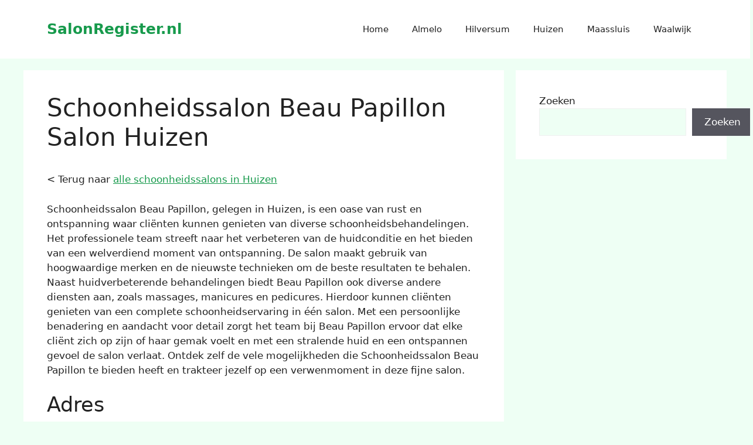

--- FILE ---
content_type: text/css
request_url: https://salonregister.nl/wp-content/themes/salons/style.css?ver=1687722363
body_size: -125
content:
/*
 Theme Name:   Salonregister
 Theme URI:    
 Description:  
 Author:       
 Author URI:   
 Template:     generatepress
 Version:      1.0.0
 License:      GNU General Public License v2 or later
 License URI:  http://www.gnu.org/licenses/gpl-2.0.html
 Tags:         light, dark, two-columns, right-sidebar, responsive-layout, accessibility-ready
 Text Domain:  svr
*/
